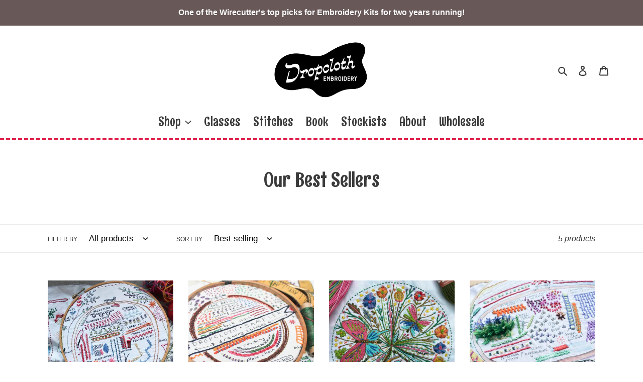

--- FILE ---
content_type: text/css
request_url: https://dropclothsamplers.com/cdn/shop/t/1/assets/custom.css?v=173325628627215410911730778159
body_size: 1896
content:
:root{--dropcloth-heading-font: "Rum Raisin";--dropcloth-white-color: #ffffff;--dropcloth-orange-color: #f9812c;--dropcloth-pink-color: #f5cec8;--dropcloth-peach-color: #f8e0d0;--dropcloth-salmon-color: #ffbcb0;--dropcloth-red-color: #df1c48;--dropcloth-blue-color: #0047bb;--dropcloth-yellow-color: #f1b81b}.grid-4-2-1{display:grid;grid-gap:24px;grid-template-columns:repeat(4,minmax(0px,1fr))}.grid-2-2-1{display:grid;grid-gap:24px;grid-template-columns:repeat(2,minmax(0px,1fr))}@media screen and (max-width: 1161px){.grid-4-2-1{grid-template-columns:repeat(2,minmax(0px,1fr))}}@media screen and (min-device-width: 320px) and (max-device-width: 540px){.grid-4-2-1{grid-template-columns:repeat(1,minmax(0px,1fr))}}.h1,h1,h2,.h2,h3,.h3{font-family:Rum Raisin,serif!important;font-weight:400;font-style:normal;text-transform:inherit;letter-spacing:inherit}h1,.h1{font-size:40px!important}h2,.h2{font-size:32px!important}h3,.h3{font-size:24px!important}h4,.h4{font-size:18px!important}h5,.h5{font-size:14px!important}.main-content a{text-decoration:underline}.no-underline a{text-decoration:none}.pink-bg,.color-block-bg{background-color:var(--dropcloth-pink-color)}.torn-edge-top{background-repeat:repeat-x;background-position:6rem top}.torn-edge-bottom{background-repeat:repeat-x;background-position:6rem bottom}.stitch-underline:after{content:""}.secondary-header{font-size:1.25rem!important;color:#fe927f}.shopify-section a:hover{opacity:.75;cursor:pointer;color:var(--dropcloth-red-color)}@media only screen and (max-width: 749px){.shopify-section a:not(.site-nav__link){color:var(--dropcloth-red-color)}.shopify-section a:hover{color:var(--dropcloth-red-color)}}.collection-slider{padding:0;overflow:hidden}.collection-slider.slick-slider{margin:0 2.5rem}.collection-slider .slick-track{display:flex}.collection-slider .product-card{width:100%}.collection-slider .slick-prev{left:.5rem;z-index:2;top:calc(50% - 50px)}.collection-slider .slick-next{right:.5rem;z-index:2;top:calc(50% - 50px)}.collection-slider .grid__item{padding:0 35px}.slick-container .arrows-container .slick-next,.slick-container .arrows-container .slick-prev{cursor:pointer;top:calc(50% - 5px)}.slick-container .arrows-container .slick-next{right:2rem}.slick-container .arrows-container .slick-prev{left:2rem}@media only screen and (max-width: 749px){.slick-container .arrows-container .slick-next{right:.5rem}.slick-container .arrows-container .slick-prev{left:.5rem}}.slick-container{position:relative}.slick-container .arrows-container{height:50px;width:100%;position:absolute;top:calc(50% - 30px)}.slick-container .arrows-container .slick-next:before,.slick-container .arrows-container .slick-prev:before{display:none}.slick-container .slick-slide img{margin:0 auto}.reviews-wrapper{display:grid;grid-template-columns:repeat(2,1fr);gap:4rem;padding:4rem}.reviews-wrapper .rte blockquote{border-width:0}@media screen and (min-width: 1024px) and (max-width:1215px){.feature-columns-text-wrap{padding:0 1.5rem}}@media only screen and (max-width: 749px){.reviews-wrapper{grid-template-columns:repeat(1,1fr);padding:0 1rem}}a.site-header__logo-image.site-header__logo-image--centered{background:transparent!important}.dropcloth-video-wrapper{position:relative}.poster-frame{background:url(/cdn/shop/t/1/assets/poster-frame.png?v=1625101206);cursor:pointer;overflow:hidden;height:0;padding-top:56.25%;background-size:cover;background-position:center;position:absolute;z-index:1;top:0;left:0;bottom:0;right:0}.clearfix{*zoom: 1}.clearfix:after{content:"";display:table;clear:both}.template-page .grid--uniform{margin-left:-60px}.template-page .grid--uniform .grid__item{padding-left:60px;margin-bottom:60px;text-align:center}.stitch-grid-item a.image-link{display:block!important;text-decoration:none;border:0!important}.stitch-grid-item a.image-link p{margin-bottom:.5rem}.template-page .grid--uniform .grid__item .image-link{border:none;display:block}.template-page .grid--uniform .grid__item .image-link p{font-size:1.15rem;margin-top:.5rem}.template-page .grid--uniform .grid__item .learn-more{margin-top:1rem}#shopify-product-reviews .spr-container{border-color:transparent;padding:0;margin:0 auto;max-width:768px}#shopify-product-reviews .spr-container .spr-summary-actions{border-left:1px solid rgba(0,0,0,.85);padding-left:1rem;margin-left:1rem;text-transform:uppercase;font-weight:700;text-decoration:underline}#shopify-product-reviews .spr-container .spr-summary-actions-newreview{float:none}#shopify-product-reviews .spr-container .spr-header{text-align:center}#shopify-product-reviews .spr-container .spr-review-header-title{font-size:18px!important;text-transform:none!important}#shopify-product-reviews .spr-container .spr-form{border:0}#shopify-product-reviews .spr-container .spr-review{border-top:0;border-bottom:1px solid;margin-bottom:2rem}#shopify-product-reviews .spr-container .spr-review:last-child{border-bottom:0}#shopify-product-reviews .spr-container .spr-review-content{padding-bottom:1rem}#shopify-product-reviews .spr-container .spr-review-footer{display:none}#shopify-product-reviews .spr-container .spr-header-title:after{content:"";display:block;background-image:url(stitch-underline.png);background-position:center;position:relative;bottom:0;width:100%;height:30px;background-repeat:no-repeat}.site-nav{margin-bottom:0;padding-bottom:12px;border-bottom-color:var(--dropcloth-red-color);border-bottom-width:4px;border-bottom-style:dashed}.site-nav>li>a,.site-nav>li>button{font-family:Rum Raisin;font-size:25px}.site-nav li a:hover .site-nav__label,.site-nav li button:hover .site-nav__label{border-bottom:0}.site-nav__megamenu{border:1px solid var(--color-border);background:var(--color-bg);text-align:left;margin:0;z-index:7;display:none;position:absolute;background-color:#fff;width:60%;left:20%;overflow:hidden;border:1px solid #eee;box-shadow:0 2px 4px #0000001c;padding:40px 50px;top:37px!important}@media screen and (min-width: 769px) and (max-width:1023px){.site-nav__megamenu{width:100%;left:0%}}.site-nav__megamenu .megamenu-wrapper{max-width:800px;margin:0 auto}.site-nav__megamenu .col{padding:0;text-align:left}.site-nav__megamenu .col.image{text-align:center}.site-nav__megamenu .col.image .site-nav__link site-nav__child-link{padding:0;margin:0}.site-nav__megamenu .megamenu-wrapper>ul{display:grid;grid-auto-flow:column;grid-auto-columns:1fr}a.cta-link{color:var(--dropcloth-red-color)!important;background:none!important;text-transform:uppercase!important;font-weight:700!important;display:inline-block!important;text-decoration:none!important}a.cta-link:hover,.wsg-proxy-container a:hover{color:var(--dropcloth-blue-color)}.wsg-proxy-container a{font-size:14px}.kit-callout{padding:2rem;background:var(--dropcloth-pink-color)}.kit-callout h4{color:var(--dropcloth-blue-color)}.stitch-border{border-style:dashed;border-width:4px;border-color:var(--dropcloth-blue-color)}.shopify-section.index-section.rich-text{padding:0;position:relative}.shopify-section.index-section.rich-text .page-width.rich-text{padding:7rem 0}.doodad-home-about-top,.doodad-home-about-lower-right{position:absolute}.doodad-home-about-top{top:0;left:0}.doodad-home-about-lower-right{bottom:1rem;right:1rem}@media only screen and (max-width: 749px){.doodad-home-about-top,.doodad-home-about-lower-right{display:none}}.about-doodad-background{position:absolute;top:0;left:0}.page-header-image{width:30%}@media only screen and (max-width: 749px){.page-header-image{width:80%}}.flush-content-top{margin-top:-55px}.doodad-dippity-doo-top-background{background-image:url(Footer-links-top-left-graphic.png);background-position:top left;background-repeat:no-repeat}@media only screen and (max-width: 749px){.doodad-dippity-doo-top-background{background-image:none}}.doodad-meet-the-maker-upper-lft{background-image:url(doodad-meet-the-maker-upper-lft-450.png);background-position:top left;background-repeat:no-repeat}.doodad-meet-the-maker-lower-left{position:absolute;left:-30px;top:420px}.doodad-meet-the-maker-flower-right{position:absolute;top:100px;right:-300px;width:300px;height:auto;z-index:-1}.doodad-meet-the-maker-lower-right{position:absolute;top:500px;right:0;width:100px;height:auto}.doodad-meet-the-maker-text_block-right{position:absolute;top:700px;right:-200px;height:auto}.doodad-take-a-class-upper-left{position:absolute;left:70px;top:-50px}.doodad-take-a-class-lower-left{position:absolute;top:400px;left:50px;width:200px}.doodad-take-a-class-upper-right{position:absolute;top:90px;right:50px;width:250px}.doodad-take-a-class-lower-right{position:absolute;top:500px;right:160px;width:150px}.doodad-stockists-upper-left-300{position:absolute;left:-200px;top:-100px}.doodad-stockists-lower-left{position:absolute;top:300px;left:-80px;width:200px;height:auto;z-index:-1}.doodad-stockist-upper-right{position:absolute;top:-40px;right:-180px;width:250px;height:auto}.doodad-stockist-lower-right{position:absolute;top:350px;right:-75px;height:auto}.doodad-stockists-US{position:absolute;top:840px;left:120px;z-index:-1}.doodad-stockists-world{position:absolute;top:2700px;left:120px;z-index:-1}.doodad-book-swirl{position:absolute;top:60px;left:120px;z-index:-1}.doodad-book-starburst{position:absolute;top:20px;right:200px;z-index:-1}.doodad-book-flower{position:absolute;top:460px;left:220px;width:100px;z-index:-1}.toggler-trigger{width:100%;border:0;color:#fff;padding:1rem;background-image:var(--svg-select-icon);background-repeat:no-repeat;background-position:right 10px center;background-color:var(--dropcloth-blue-color)}.toggler-content{padding:1rem;border:1px solid black;margin-top:-1px}.toggler-trigger h4{margin:0;text-align:left}.toggler-trigger.active{background:#fff;color:#000;border:1px solid black}.full-bleed{width:100vw;position:relative;left:50%;right:50%;margin-left:-50vw;margin-right:-50vw}.clamp{display:-webkit-box;-webkit-line-clamp:3;-webkit-box-orient:vertical;overflow:hidden}.clamp-toggle{cursor:pointer}.clamp-toggle .read-more{text-decoration:underline;margin-left:1rem}.clamp.open{-webkit-line-clamp:inherit}.site-footer{border-top:4px dashed var(--dropcloth-blue-color);padding:2rem 0}.site-footer__content .site-footer__linklist-item a{color:#fff}.site-footer__item{margin-bottom:1rem}.site-footer__icon-list{padding-bottom:0}.new-chip{position:relative;top:-3px;background:var(--dropcloth-pink-color);color:#fff;padding:2px 4px;font-size:.75rem;margin-right:.5rem}.stockists-callout{background:var(--dropcloth-salmon-color);padding:2rem;margin:2rem 0 3rem;border-radius:8px;border:2px dashed}.product-reviews-wrapper{min-width:100%}.wsg-login-container label,#wsg-message{text-align:left}#wsg-message{line-height:1.5rem}.wsg-login-container #wsg-signup-link a{font-size:1.3em}.product-form__controls-group{margin-top:1rem}.product-form.product-form-flush{padding-top:0;padding-bottom:2rem}@media screen and (max-width: 768px){.is-hidden-mobile{display:none!important}}@media screen and (min-width: 769px),print{.is-hidden-tablet{display:none!important}}@media screen and (min-width: 769px) and (max-width:1023px){.is-hidden-tablet-only{display:none!important}}@media screen and (max-width: 1023px){.is-hidden-touch{display:none!important}}@media screen and (min-width: 1024px){.is-hidden-desktop{display:none!important}}@media screen and (min-width: 1024px) and (max-width:1215px){.is-hidden-desktop-only{display:none!important}}@media screen and (min-width: 1216px){.is-hidden-widescreen{display:none!important}}@media screen and (min-width: 1216px) and (max-width:1407px){.is-hidden-widescreen-only{display:none!important}}
/*# sourceMappingURL=/cdn/shop/t/1/assets/custom.css.map?v=173325628627215410911730778159 */
